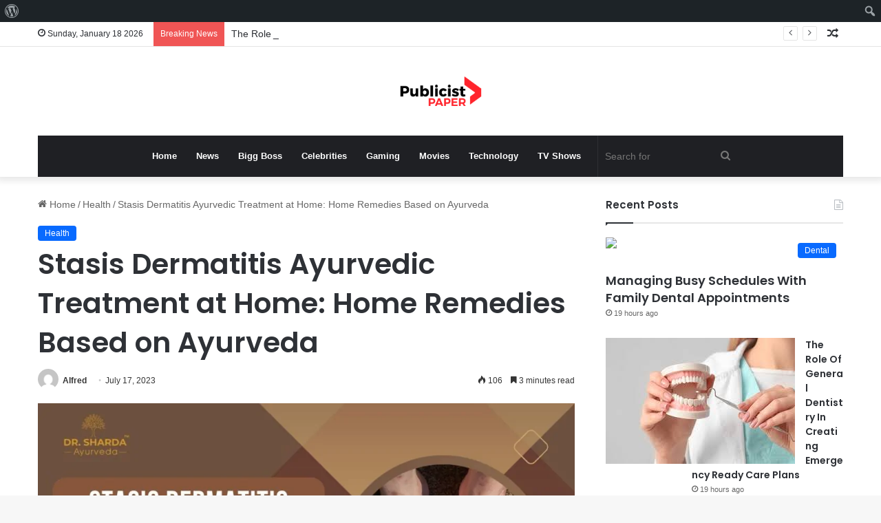

--- FILE ---
content_type: text/html; charset=utf-8
request_url: https://www.google.com/recaptcha/api2/aframe
body_size: 267
content:
<!DOCTYPE HTML><html><head><meta http-equiv="content-type" content="text/html; charset=UTF-8"></head><body><script nonce="81vE8dMk7HpDqDPEqCvJ8A">/** Anti-fraud and anti-abuse applications only. See google.com/recaptcha */ try{var clients={'sodar':'https://pagead2.googlesyndication.com/pagead/sodar?'};window.addEventListener("message",function(a){try{if(a.source===window.parent){var b=JSON.parse(a.data);var c=clients[b['id']];if(c){var d=document.createElement('img');d.src=c+b['params']+'&rc='+(localStorage.getItem("rc::a")?sessionStorage.getItem("rc::b"):"");window.document.body.appendChild(d);sessionStorage.setItem("rc::e",parseInt(sessionStorage.getItem("rc::e")||0)+1);localStorage.setItem("rc::h",'1768714584525');}}}catch(b){}});window.parent.postMessage("_grecaptcha_ready", "*");}catch(b){}</script></body></html>